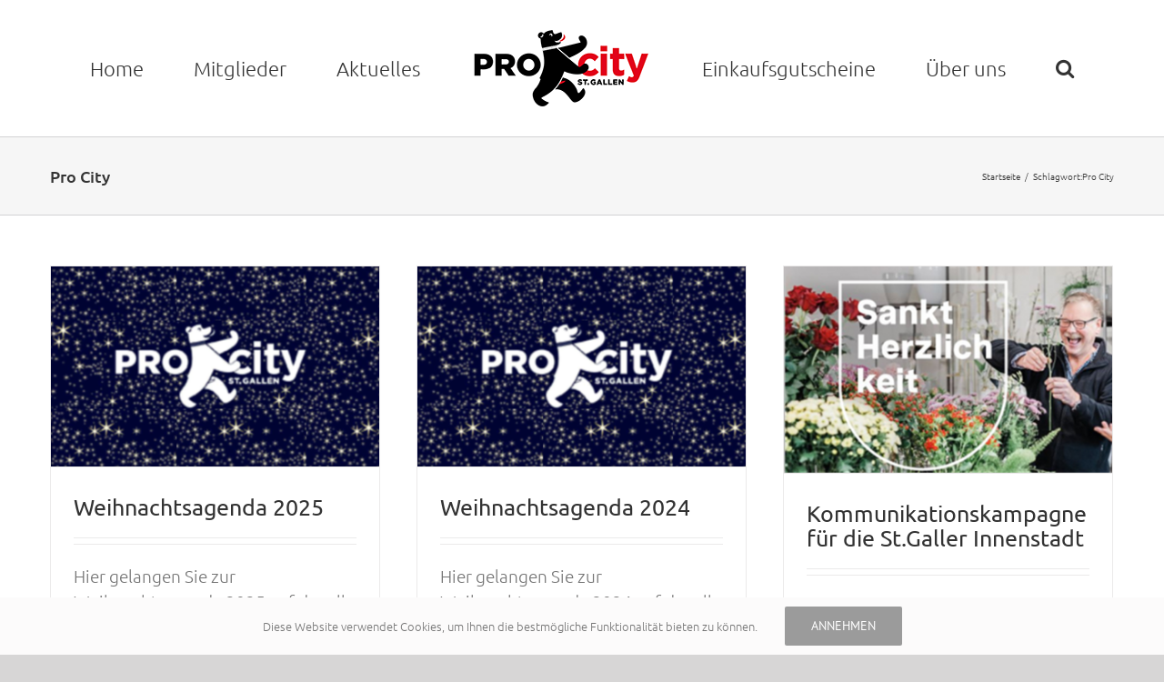

--- FILE ---
content_type: text/html; charset=UTF-8
request_url: https://www.procitysg.ch/tag/pro-city/
body_size: 16479
content:
<!DOCTYPE html>
<html class="avada-html-layout-wide avada-html-header-position-top avada-html-is-archive" lang="de" prefix="og: http://ogp.me/ns# fb: http://ogp.me/ns/fb#">
<head>
	<meta http-equiv="X-UA-Compatible" content="IE=edge" />
	<meta http-equiv="Content-Type" content="text/html; charset=utf-8"/>
	<meta name="viewport" content="width=device-width, initial-scale=1" />
	<meta name='robots' content='index, follow, max-image-preview:large, max-snippet:-1, max-video-preview:-1' />

	<!-- This site is optimized with the Yoast SEO plugin v26.2 - https://yoast.com/wordpress/plugins/seo/ -->
	<title>Pro City Archive &#8211; Pro City St.Gallen</title>
	<link rel="canonical" href="https://www.procitysg.ch/tag/pro-city/" />
	<meta property="og:locale" content="de_DE" />
	<meta property="og:type" content="article" />
	<meta property="og:title" content="Pro City Archive &#8211; Pro City St.Gallen" />
	<meta property="og:url" content="https://www.procitysg.ch/tag/pro-city/" />
	<meta property="og:site_name" content="Pro City St.Gallen" />
	<meta name="twitter:card" content="summary_large_image" />
	<script type="application/ld+json" class="yoast-schema-graph">{"@context":"https://schema.org","@graph":[{"@type":"CollectionPage","@id":"https://www.procitysg.ch/tag/pro-city/","url":"https://www.procitysg.ch/tag/pro-city/","name":"Pro City Archive &#8211; Pro City St.Gallen","isPartOf":{"@id":"https://www.procitysg.ch/#website"},"primaryImageOfPage":{"@id":"https://www.procitysg.ch/tag/pro-city/#primaryimage"},"image":{"@id":"https://www.procitysg.ch/tag/pro-city/#primaryimage"},"thumbnailUrl":"https://www.procitysg.ch/wp-content/uploads/Weihnachtsagenda-neu-e1668610302870.png","breadcrumb":{"@id":"https://www.procitysg.ch/tag/pro-city/#breadcrumb"},"inLanguage":"de"},{"@type":"ImageObject","inLanguage":"de","@id":"https://www.procitysg.ch/tag/pro-city/#primaryimage","url":"https://www.procitysg.ch/wp-content/uploads/Weihnachtsagenda-neu-e1668610302870.png","contentUrl":"https://www.procitysg.ch/wp-content/uploads/Weihnachtsagenda-neu-e1668610302870.png","width":1089,"height":665},{"@type":"BreadcrumbList","@id":"https://www.procitysg.ch/tag/pro-city/#breadcrumb","itemListElement":[{"@type":"ListItem","position":1,"name":"Startseite","item":"https://www.procitysg.ch/"},{"@type":"ListItem","position":2,"name":"Pro City"}]},{"@type":"WebSite","@id":"https://www.procitysg.ch/#website","url":"https://www.procitysg.ch/","name":"Pro City St.Gallen","description":"Die Vereinigung der Innenstadtgeschäfte von St. Gallen.","publisher":{"@id":"https://www.procitysg.ch/#organization"},"potentialAction":[{"@type":"SearchAction","target":{"@type":"EntryPoint","urlTemplate":"https://www.procitysg.ch/?s={search_term_string}"},"query-input":{"@type":"PropertyValueSpecification","valueRequired":true,"valueName":"search_term_string"}}],"inLanguage":"de"},{"@type":"Organization","@id":"https://www.procitysg.ch/#organization","name":"Pro City St.Gallen","url":"https://www.procitysg.ch/","logo":{"@type":"ImageObject","inLanguage":"de","@id":"https://www.procitysg.ch/#/schema/logo/image/","url":"https://www.procitysg.ch/wp-content/uploads/2018/08/Logo-ProCity-SG-50.png","contentUrl":"https://www.procitysg.ch/wp-content/uploads/2018/08/Logo-ProCity-SG-50.png","width":600,"height":267,"caption":"Pro City St.Gallen"},"image":{"@id":"https://www.procitysg.ch/#/schema/logo/image/"}}]}</script>
	<!-- / Yoast SEO plugin. -->


<link rel='dns-prefetch' href='//fonts.googleapis.com' />
<link rel="alternate" type="application/rss+xml" title="Pro City St.Gallen &raquo; Feed" href="https://www.procitysg.ch/feed/" />
<link rel="alternate" type="application/rss+xml" title="Pro City St.Gallen &raquo; Kommentar-Feed" href="https://www.procitysg.ch/comments/feed/" />
		
		
		
				<link rel="alternate" type="application/rss+xml" title="Pro City St.Gallen &raquo; Pro City Schlagwort-Feed" href="https://www.procitysg.ch/tag/pro-city/feed/" />
				
		<meta property="og:locale" content="de_DE"/>
		<meta property="og:type" content="article"/>
		<meta property="og:site_name" content="Pro City St.Gallen"/>
		<meta property="og:title" content="Pro City Archive &#8211; Pro City St.Gallen"/>
				<meta property="og:url" content="https://www.procitysg.ch/weihnachtsagenda-2025/"/>
																				<meta property="og:image" content="https://www.procitysg.ch/wp-content/uploads/Weihnachtsagenda-neu-e1668610302870.png"/>
		<meta property="og:image:width" content="1089"/>
		<meta property="og:image:height" content="665"/>
		<meta property="og:image:type" content="image/png"/>
				<style id='wp-img-auto-sizes-contain-inline-css' type='text/css'>
img:is([sizes=auto i],[sizes^="auto," i]){contain-intrinsic-size:3000px 1500px}
/*# sourceURL=wp-img-auto-sizes-contain-inline-css */
</style>
<style id='wp-emoji-styles-inline-css' type='text/css'>

	img.wp-smiley, img.emoji {
		display: inline !important;
		border: none !important;
		box-shadow: none !important;
		height: 1em !important;
		width: 1em !important;
		margin: 0 0.07em !important;
		vertical-align: -0.1em !important;
		background: none !important;
		padding: 0 !important;
	}
/*# sourceURL=wp-emoji-styles-inline-css */
</style>
<link rel='stylesheet' id='essential-grid-plugin-settings-css' href='https://www.procitysg.ch/wp-content/plugins/essential-grid/public/assets/css/settings.css?ver=2.3.2' type='text/css' media='all' />
<link rel='stylesheet' id='tp-open-sans-css' href='https://fonts.googleapis.com/css?family=Open+Sans%3A300%2C400%2C600%2C700%2C800&#038;ver=6.9' type='text/css' media='all' />
<link rel='stylesheet' id='tp-raleway-css' href='https://fonts.googleapis.com/css?family=Raleway%3A100%2C200%2C300%2C400%2C500%2C600%2C700%2C800%2C900&#038;ver=6.9' type='text/css' media='all' />
<link rel='stylesheet' id='tp-droid-serif-css' href='https://fonts.googleapis.com/css?family=Droid+Serif%3A400%2C700&#038;ver=6.9' type='text/css' media='all' />
<link rel='stylesheet' id='tp-fontello-css' href='https://www.procitysg.ch/wp-content/plugins/essential-grid/public/assets/font/fontello/css/fontello.css?ver=2.3.2' type='text/css' media='all' />
<link rel='stylesheet' id='fusion-dynamic-css-css' href='https://www.procitysg.ch/wp-content/uploads/fusion-styles/6477ba2c31ea7b780330d936cfad997b.min.css?ver=3.13.3' type='text/css' media='all' />
<script type="text/javascript" src="https://www.procitysg.ch/wp-includes/js/jquery/jquery.min.js?ver=3.7.1" id="jquery-core-js"></script>
<script type="text/javascript" src="https://www.procitysg.ch/wp-includes/js/jquery/jquery-migrate.min.js?ver=3.4.1" id="jquery-migrate-js"></script>
<script type="text/javascript" src="//www.procitysg.ch/wp-content/plugins/revslider/sr6/assets/js/rbtools.min.js?ver=6.7.38" id="tp-tools-js"></script>
<script type="text/javascript" src="//www.procitysg.ch/wp-content/plugins/revslider/sr6/assets/js/rs6.min.js?ver=6.7.38" id="revmin-js"></script>
<link rel="https://api.w.org/" href="https://www.procitysg.ch/wp-json/" /><link rel="alternate" title="JSON" type="application/json" href="https://www.procitysg.ch/wp-json/wp/v2/tags/91" /><link rel="EditURI" type="application/rsd+xml" title="RSD" href="https://www.procitysg.ch/xmlrpc.php?rsd" />
<meta name="generator" content="WordPress 6.9" />
<style type="text/css" id="css-fb-visibility">@media screen and (max-width: 640px){.fusion-no-small-visibility{display:none !important;}body .sm-text-align-center{text-align:center !important;}body .sm-text-align-left{text-align:left !important;}body .sm-text-align-right{text-align:right !important;}body .sm-flex-align-center{justify-content:center !important;}body .sm-flex-align-flex-start{justify-content:flex-start !important;}body .sm-flex-align-flex-end{justify-content:flex-end !important;}body .sm-mx-auto{margin-left:auto !important;margin-right:auto !important;}body .sm-ml-auto{margin-left:auto !important;}body .sm-mr-auto{margin-right:auto !important;}body .fusion-absolute-position-small{position:absolute;top:auto;width:100%;}.awb-sticky.awb-sticky-small{ position: sticky; top: var(--awb-sticky-offset,0); }}@media screen and (min-width: 641px) and (max-width: 1024px){.fusion-no-medium-visibility{display:none !important;}body .md-text-align-center{text-align:center !important;}body .md-text-align-left{text-align:left !important;}body .md-text-align-right{text-align:right !important;}body .md-flex-align-center{justify-content:center !important;}body .md-flex-align-flex-start{justify-content:flex-start !important;}body .md-flex-align-flex-end{justify-content:flex-end !important;}body .md-mx-auto{margin-left:auto !important;margin-right:auto !important;}body .md-ml-auto{margin-left:auto !important;}body .md-mr-auto{margin-right:auto !important;}body .fusion-absolute-position-medium{position:absolute;top:auto;width:100%;}.awb-sticky.awb-sticky-medium{ position: sticky; top: var(--awb-sticky-offset,0); }}@media screen and (min-width: 1025px){.fusion-no-large-visibility{display:none !important;}body .lg-text-align-center{text-align:center !important;}body .lg-text-align-left{text-align:left !important;}body .lg-text-align-right{text-align:right !important;}body .lg-flex-align-center{justify-content:center !important;}body .lg-flex-align-flex-start{justify-content:flex-start !important;}body .lg-flex-align-flex-end{justify-content:flex-end !important;}body .lg-mx-auto{margin-left:auto !important;margin-right:auto !important;}body .lg-ml-auto{margin-left:auto !important;}body .lg-mr-auto{margin-right:auto !important;}body .fusion-absolute-position-large{position:absolute;top:auto;width:100%;}.awb-sticky.awb-sticky-large{ position: sticky; top: var(--awb-sticky-offset,0); }}</style><meta name="generator" content="Powered by Slider Revolution 6.7.38 - responsive, Mobile-Friendly Slider Plugin for WordPress with comfortable drag and drop interface." />
<script>function setREVStartSize(e){
			//window.requestAnimationFrame(function() {
				window.RSIW = window.RSIW===undefined ? window.innerWidth : window.RSIW;
				window.RSIH = window.RSIH===undefined ? window.innerHeight : window.RSIH;
				try {
					var pw = document.getElementById(e.c).parentNode.offsetWidth,
						newh;
					pw = pw===0 || isNaN(pw) || (e.l=="fullwidth" || e.layout=="fullwidth") ? window.RSIW : pw;
					e.tabw = e.tabw===undefined ? 0 : parseInt(e.tabw);
					e.thumbw = e.thumbw===undefined ? 0 : parseInt(e.thumbw);
					e.tabh = e.tabh===undefined ? 0 : parseInt(e.tabh);
					e.thumbh = e.thumbh===undefined ? 0 : parseInt(e.thumbh);
					e.tabhide = e.tabhide===undefined ? 0 : parseInt(e.tabhide);
					e.thumbhide = e.thumbhide===undefined ? 0 : parseInt(e.thumbhide);
					e.mh = e.mh===undefined || e.mh=="" || e.mh==="auto" ? 0 : parseInt(e.mh,0);
					if(e.layout==="fullscreen" || e.l==="fullscreen")
						newh = Math.max(e.mh,window.RSIH);
					else{
						e.gw = Array.isArray(e.gw) ? e.gw : [e.gw];
						for (var i in e.rl) if (e.gw[i]===undefined || e.gw[i]===0) e.gw[i] = e.gw[i-1];
						e.gh = e.el===undefined || e.el==="" || (Array.isArray(e.el) && e.el.length==0)? e.gh : e.el;
						e.gh = Array.isArray(e.gh) ? e.gh : [e.gh];
						for (var i in e.rl) if (e.gh[i]===undefined || e.gh[i]===0) e.gh[i] = e.gh[i-1];
											
						var nl = new Array(e.rl.length),
							ix = 0,
							sl;
						e.tabw = e.tabhide>=pw ? 0 : e.tabw;
						e.thumbw = e.thumbhide>=pw ? 0 : e.thumbw;
						e.tabh = e.tabhide>=pw ? 0 : e.tabh;
						e.thumbh = e.thumbhide>=pw ? 0 : e.thumbh;
						for (var i in e.rl) nl[i] = e.rl[i]<window.RSIW ? 0 : e.rl[i];
						sl = nl[0];
						for (var i in nl) if (sl>nl[i] && nl[i]>0) { sl = nl[i]; ix=i;}
						var m = pw>(e.gw[ix]+e.tabw+e.thumbw) ? 1 : (pw-(e.tabw+e.thumbw)) / (e.gw[ix]);
						newh =  (e.gh[ix] * m) + (e.tabh + e.thumbh);
					}
					var el = document.getElementById(e.c);
					if (el!==null && el) el.style.height = newh+"px";
					el = document.getElementById(e.c+"_wrapper");
					if (el!==null && el) {
						el.style.height = newh+"px";
						el.style.display = "block";
					}
				} catch(e){
					console.log("Failure at Presize of Slider:" + e)
				}
			//});
		  };</script>
		<script type="text/javascript">
			var doc = document.documentElement;
			doc.setAttribute( 'data-useragent', navigator.userAgent );
		</script>
		<!-- Global site tag (gtag.js) - Google Analytics -->
<script async src="https://www.googletagmanager.com/gtag/js?id=UA-135118240-1"></script>
<script>
  window.dataLayer = window.dataLayer || [];
  function gtag(){dataLayer.push(arguments);}
  gtag('js', new Date());

  gtag('config', 'UA-135118240-1');
</script>
	<style id='global-styles-inline-css' type='text/css'>
:root{--wp--preset--aspect-ratio--square: 1;--wp--preset--aspect-ratio--4-3: 4/3;--wp--preset--aspect-ratio--3-4: 3/4;--wp--preset--aspect-ratio--3-2: 3/2;--wp--preset--aspect-ratio--2-3: 2/3;--wp--preset--aspect-ratio--16-9: 16/9;--wp--preset--aspect-ratio--9-16: 9/16;--wp--preset--color--black: #000000;--wp--preset--color--cyan-bluish-gray: #abb8c3;--wp--preset--color--white: #ffffff;--wp--preset--color--pale-pink: #f78da7;--wp--preset--color--vivid-red: #cf2e2e;--wp--preset--color--luminous-vivid-orange: #ff6900;--wp--preset--color--luminous-vivid-amber: #fcb900;--wp--preset--color--light-green-cyan: #7bdcb5;--wp--preset--color--vivid-green-cyan: #00d084;--wp--preset--color--pale-cyan-blue: #8ed1fc;--wp--preset--color--vivid-cyan-blue: #0693e3;--wp--preset--color--vivid-purple: #9b51e0;--wp--preset--color--awb-color-1: #ffffff;--wp--preset--color--awb-color-2: #f6f6f6;--wp--preset--color--awb-color-3: #ebeaea;--wp--preset--color--awb-color-4: #e0dede;--wp--preset--color--awb-color-5: #a0ce4e;--wp--preset--color--awb-color-6: #747474;--wp--preset--color--awb-color-7: #f44336;--wp--preset--color--awb-color-8: #333333;--wp--preset--color--awb-color-custom-10: rgba(235,234,234,0.8);--wp--preset--color--awb-color-custom-11: #f9f9f9;--wp--preset--color--awb-color-custom-12: #bebdbd;--wp--preset--color--awb-color-custom-13: #000000;--wp--preset--color--awb-color-custom-14: #bfbfbf;--wp--preset--color--awb-color-custom-15: #e8e8e8;--wp--preset--color--awb-color-custom-16: #f8f8f8;--wp--preset--color--awb-color-custom-17: #e5e5e5;--wp--preset--gradient--vivid-cyan-blue-to-vivid-purple: linear-gradient(135deg,rgb(6,147,227) 0%,rgb(155,81,224) 100%);--wp--preset--gradient--light-green-cyan-to-vivid-green-cyan: linear-gradient(135deg,rgb(122,220,180) 0%,rgb(0,208,130) 100%);--wp--preset--gradient--luminous-vivid-amber-to-luminous-vivid-orange: linear-gradient(135deg,rgb(252,185,0) 0%,rgb(255,105,0) 100%);--wp--preset--gradient--luminous-vivid-orange-to-vivid-red: linear-gradient(135deg,rgb(255,105,0) 0%,rgb(207,46,46) 100%);--wp--preset--gradient--very-light-gray-to-cyan-bluish-gray: linear-gradient(135deg,rgb(238,238,238) 0%,rgb(169,184,195) 100%);--wp--preset--gradient--cool-to-warm-spectrum: linear-gradient(135deg,rgb(74,234,220) 0%,rgb(151,120,209) 20%,rgb(207,42,186) 40%,rgb(238,44,130) 60%,rgb(251,105,98) 80%,rgb(254,248,76) 100%);--wp--preset--gradient--blush-light-purple: linear-gradient(135deg,rgb(255,206,236) 0%,rgb(152,150,240) 100%);--wp--preset--gradient--blush-bordeaux: linear-gradient(135deg,rgb(254,205,165) 0%,rgb(254,45,45) 50%,rgb(107,0,62) 100%);--wp--preset--gradient--luminous-dusk: linear-gradient(135deg,rgb(255,203,112) 0%,rgb(199,81,192) 50%,rgb(65,88,208) 100%);--wp--preset--gradient--pale-ocean: linear-gradient(135deg,rgb(255,245,203) 0%,rgb(182,227,212) 50%,rgb(51,167,181) 100%);--wp--preset--gradient--electric-grass: linear-gradient(135deg,rgb(202,248,128) 0%,rgb(113,206,126) 100%);--wp--preset--gradient--midnight: linear-gradient(135deg,rgb(2,3,129) 0%,rgb(40,116,252) 100%);--wp--preset--font-size--small: 14.25px;--wp--preset--font-size--medium: 20px;--wp--preset--font-size--large: 28.5px;--wp--preset--font-size--x-large: 42px;--wp--preset--font-size--normal: 19px;--wp--preset--font-size--xlarge: 38px;--wp--preset--font-size--huge: 57px;--wp--preset--spacing--20: 0.44rem;--wp--preset--spacing--30: 0.67rem;--wp--preset--spacing--40: 1rem;--wp--preset--spacing--50: 1.5rem;--wp--preset--spacing--60: 2.25rem;--wp--preset--spacing--70: 3.38rem;--wp--preset--spacing--80: 5.06rem;--wp--preset--shadow--natural: 6px 6px 9px rgba(0, 0, 0, 0.2);--wp--preset--shadow--deep: 12px 12px 50px rgba(0, 0, 0, 0.4);--wp--preset--shadow--sharp: 6px 6px 0px rgba(0, 0, 0, 0.2);--wp--preset--shadow--outlined: 6px 6px 0px -3px rgb(255, 255, 255), 6px 6px rgb(0, 0, 0);--wp--preset--shadow--crisp: 6px 6px 0px rgb(0, 0, 0);}:where(.is-layout-flex){gap: 0.5em;}:where(.is-layout-grid){gap: 0.5em;}body .is-layout-flex{display: flex;}.is-layout-flex{flex-wrap: wrap;align-items: center;}.is-layout-flex > :is(*, div){margin: 0;}body .is-layout-grid{display: grid;}.is-layout-grid > :is(*, div){margin: 0;}:where(.wp-block-columns.is-layout-flex){gap: 2em;}:where(.wp-block-columns.is-layout-grid){gap: 2em;}:where(.wp-block-post-template.is-layout-flex){gap: 1.25em;}:where(.wp-block-post-template.is-layout-grid){gap: 1.25em;}.has-black-color{color: var(--wp--preset--color--black) !important;}.has-cyan-bluish-gray-color{color: var(--wp--preset--color--cyan-bluish-gray) !important;}.has-white-color{color: var(--wp--preset--color--white) !important;}.has-pale-pink-color{color: var(--wp--preset--color--pale-pink) !important;}.has-vivid-red-color{color: var(--wp--preset--color--vivid-red) !important;}.has-luminous-vivid-orange-color{color: var(--wp--preset--color--luminous-vivid-orange) !important;}.has-luminous-vivid-amber-color{color: var(--wp--preset--color--luminous-vivid-amber) !important;}.has-light-green-cyan-color{color: var(--wp--preset--color--light-green-cyan) !important;}.has-vivid-green-cyan-color{color: var(--wp--preset--color--vivid-green-cyan) !important;}.has-pale-cyan-blue-color{color: var(--wp--preset--color--pale-cyan-blue) !important;}.has-vivid-cyan-blue-color{color: var(--wp--preset--color--vivid-cyan-blue) !important;}.has-vivid-purple-color{color: var(--wp--preset--color--vivid-purple) !important;}.has-black-background-color{background-color: var(--wp--preset--color--black) !important;}.has-cyan-bluish-gray-background-color{background-color: var(--wp--preset--color--cyan-bluish-gray) !important;}.has-white-background-color{background-color: var(--wp--preset--color--white) !important;}.has-pale-pink-background-color{background-color: var(--wp--preset--color--pale-pink) !important;}.has-vivid-red-background-color{background-color: var(--wp--preset--color--vivid-red) !important;}.has-luminous-vivid-orange-background-color{background-color: var(--wp--preset--color--luminous-vivid-orange) !important;}.has-luminous-vivid-amber-background-color{background-color: var(--wp--preset--color--luminous-vivid-amber) !important;}.has-light-green-cyan-background-color{background-color: var(--wp--preset--color--light-green-cyan) !important;}.has-vivid-green-cyan-background-color{background-color: var(--wp--preset--color--vivid-green-cyan) !important;}.has-pale-cyan-blue-background-color{background-color: var(--wp--preset--color--pale-cyan-blue) !important;}.has-vivid-cyan-blue-background-color{background-color: var(--wp--preset--color--vivid-cyan-blue) !important;}.has-vivid-purple-background-color{background-color: var(--wp--preset--color--vivid-purple) !important;}.has-black-border-color{border-color: var(--wp--preset--color--black) !important;}.has-cyan-bluish-gray-border-color{border-color: var(--wp--preset--color--cyan-bluish-gray) !important;}.has-white-border-color{border-color: var(--wp--preset--color--white) !important;}.has-pale-pink-border-color{border-color: var(--wp--preset--color--pale-pink) !important;}.has-vivid-red-border-color{border-color: var(--wp--preset--color--vivid-red) !important;}.has-luminous-vivid-orange-border-color{border-color: var(--wp--preset--color--luminous-vivid-orange) !important;}.has-luminous-vivid-amber-border-color{border-color: var(--wp--preset--color--luminous-vivid-amber) !important;}.has-light-green-cyan-border-color{border-color: var(--wp--preset--color--light-green-cyan) !important;}.has-vivid-green-cyan-border-color{border-color: var(--wp--preset--color--vivid-green-cyan) !important;}.has-pale-cyan-blue-border-color{border-color: var(--wp--preset--color--pale-cyan-blue) !important;}.has-vivid-cyan-blue-border-color{border-color: var(--wp--preset--color--vivid-cyan-blue) !important;}.has-vivid-purple-border-color{border-color: var(--wp--preset--color--vivid-purple) !important;}.has-vivid-cyan-blue-to-vivid-purple-gradient-background{background: var(--wp--preset--gradient--vivid-cyan-blue-to-vivid-purple) !important;}.has-light-green-cyan-to-vivid-green-cyan-gradient-background{background: var(--wp--preset--gradient--light-green-cyan-to-vivid-green-cyan) !important;}.has-luminous-vivid-amber-to-luminous-vivid-orange-gradient-background{background: var(--wp--preset--gradient--luminous-vivid-amber-to-luminous-vivid-orange) !important;}.has-luminous-vivid-orange-to-vivid-red-gradient-background{background: var(--wp--preset--gradient--luminous-vivid-orange-to-vivid-red) !important;}.has-very-light-gray-to-cyan-bluish-gray-gradient-background{background: var(--wp--preset--gradient--very-light-gray-to-cyan-bluish-gray) !important;}.has-cool-to-warm-spectrum-gradient-background{background: var(--wp--preset--gradient--cool-to-warm-spectrum) !important;}.has-blush-light-purple-gradient-background{background: var(--wp--preset--gradient--blush-light-purple) !important;}.has-blush-bordeaux-gradient-background{background: var(--wp--preset--gradient--blush-bordeaux) !important;}.has-luminous-dusk-gradient-background{background: var(--wp--preset--gradient--luminous-dusk) !important;}.has-pale-ocean-gradient-background{background: var(--wp--preset--gradient--pale-ocean) !important;}.has-electric-grass-gradient-background{background: var(--wp--preset--gradient--electric-grass) !important;}.has-midnight-gradient-background{background: var(--wp--preset--gradient--midnight) !important;}.has-small-font-size{font-size: var(--wp--preset--font-size--small) !important;}.has-medium-font-size{font-size: var(--wp--preset--font-size--medium) !important;}.has-large-font-size{font-size: var(--wp--preset--font-size--large) !important;}.has-x-large-font-size{font-size: var(--wp--preset--font-size--x-large) !important;}
/*# sourceURL=global-styles-inline-css */
</style>
<link rel='stylesheet' id='rs-plugin-settings-css' href='//www.procitysg.ch/wp-content/plugins/revslider/sr6/assets/css/rs6.css?ver=6.7.38' type='text/css' media='all' />
<style id='rs-plugin-settings-inline-css' type='text/css'>
#rs-demo-id {}
/*# sourceURL=rs-plugin-settings-inline-css */
</style>
</head>

<body class="archive tag tag-pro-city tag-91 wp-theme-Avada fusion-image-hovers fusion-pagination-sizing fusion-button_type-flat fusion-button_span-no fusion-button_gradient-linear avada-image-rollover-circle-yes avada-image-rollover-yes avada-image-rollover-direction-left fusion-body ltr fusion-sticky-header no-tablet-sticky-header no-mobile-sticky-header no-mobile-slidingbar no-mobile-totop avada-has-rev-slider-styles fusion-disable-outline fusion-sub-menu-fade mobile-logo-pos-left layout-wide-mode avada-has-boxed-modal-shadow-none layout-scroll-offset-full avada-has-zero-margin-offset-top fusion-top-header menu-text-align-center mobile-menu-design-modern fusion-show-pagination-text fusion-header-layout-v7 avada-responsive avada-footer-fx-sticky avada-menu-highlight-style-background fusion-search-form-classic fusion-main-menu-search-overlay fusion-avatar-square avada-sticky-shrinkage avada-dropdown-styles avada-blog-layout-grid avada-blog-archive-layout-grid avada-header-shadow-no avada-menu-icon-position-left avada-has-megamenu-shadow avada-has-mainmenu-dropdown-divider avada-has-mobile-menu-search avada-has-main-nav-search-icon avada-has-breadcrumb-mobile-hidden avada-has-titlebar-bar_and_content avada-has-pagination-padding avada-flyout-menu-direction-fade avada-ec-views-v1" data-awb-post-id="4485">
		<a class="skip-link screen-reader-text" href="#content">Zum Inhalt springen</a>

	<div id="boxed-wrapper">
		
		<div id="wrapper" class="fusion-wrapper">
			<div id="home" style="position:relative;top:-1px;"></div>
							
					
			<header class="fusion-header-wrapper">
				<div class="fusion-header-v7 fusion-logo-alignment fusion-logo-left fusion-sticky-menu- fusion-sticky-logo-1 fusion-mobile-logo-1  fusion-mobile-menu-design-modern">
					<div class="fusion-header-sticky-height"></div>
<div class="fusion-header" >
	<div class="fusion-row fusion-middle-logo-menu">
				<nav class="fusion-main-menu fusion-main-menu-sticky" aria-label="Hauptmenü"><div class="fusion-overlay-search">		<form role="search" class="searchform fusion-search-form  fusion-search-form-classic" method="get" action="https://www.procitysg.ch/">
			<div class="fusion-search-form-content">

				
				<div class="fusion-search-field search-field">
					<label><span class="screen-reader-text">Suche nach:</span>
													<input type="search" value="" name="s" class="s" placeholder="Suche..." required aria-required="true" aria-label="Suche..."/>
											</label>
				</div>
				<div class="fusion-search-button search-button">
					<input type="submit" class="fusion-search-submit searchsubmit" aria-label="Suche" value="&#xf002;" />
									</div>

				
			</div>


			
		</form>
		<div class="fusion-search-spacer"></div><a href="#" role="button" aria-label="Schließe die Suche" class="fusion-close-search"></a></div><ul id="menu-mainmenu" class="fusion-menu fusion-middle-logo-ul"><li  id="menu-item-25"  class="menu-item menu-item-type-post_type menu-item-object-page menu-item-home menu-item-25"  data-item-id="25"><a  href="https://www.procitysg.ch/" class="fusion-top-level-link fusion-background-highlight"><span class="menu-text">Home</span></a></li><li  id="menu-item-24"  class="menu-item menu-item-type-post_type menu-item-object-page menu-item-has-children menu-item-24 fusion-dropdown-menu"  data-item-id="24"><a  href="https://www.procitysg.ch/mitglieder/" class="fusion-top-level-link fusion-background-highlight"><span class="menu-text">Mitglieder</span></a><ul class="sub-menu"><li  id="menu-item-1961"  class="menu-item menu-item-type-post_type menu-item-object-page menu-item-1961 fusion-dropdown-submenu" ><a  href="https://www.procitysg.ch/mitglieder/alle-mitglieder/" class="fusion-background-highlight"><span>Alle Mitglieder</span></a></li><li  id="menu-item-165"  class="menu-item menu-item-type-post_type menu-item-object-page menu-item-165 fusion-dropdown-submenu" ><a  href="https://www.procitysg.ch/mitglieder/mitglieder-und-sympathisanten/" class="fusion-background-highlight"><span>Mitglieder und Sympathisanten</span></a></li><li  id="menu-item-166"  class="menu-item menu-item-type-post_type menu-item-object-page menu-item-166 fusion-dropdown-submenu" ><a  href="https://www.procitysg.ch/mitglieder/gassengesellschaften/" class="fusion-background-highlight"><span>Gassengesellschaften</span></a></li><li  id="menu-item-167"  class="menu-item menu-item-type-post_type menu-item-object-page menu-item-167 fusion-dropdown-submenu" ><a  href="https://www.procitysg.ch/grossverteiler/" class="fusion-background-highlight"><span>Grossverteiler</span></a></li><li  id="menu-item-253"  class="menu-item menu-item-type-post_type menu-item-object-page menu-item-253 fusion-dropdown-submenu" ><a  href="https://www.procitysg.ch/downloads/statuten/" class="fusion-background-highlight"><span>Statuten</span></a></li><li  id="menu-item-168"  class="menu-item menu-item-type-post_type menu-item-object-page menu-item-168 fusion-dropdown-submenu" ><a  href="https://www.procitysg.ch/mitglieder/mitglied-werden/" class="fusion-background-highlight"><span>Mitglied werden</span></a></li></ul></li><li  id="menu-item-312"  class="menu-item menu-item-type-post_type menu-item-object-page menu-item-has-children menu-item-312 fusion-dropdown-menu"  data-item-id="312"><a  href="https://www.procitysg.ch/aktuelles/" class="fusion-top-level-link fusion-background-highlight"><span class="menu-text">Aktuelles</span></a><ul class="sub-menu"><li  id="menu-item-367"  class="menu-item menu-item-type-post_type menu-item-object-page menu-item-367 fusion-dropdown-submenu" ><a  href="https://www.procitysg.ch/aktuelles/veranstaltungen/" class="fusion-background-highlight"><span>Veranstaltungen</span></a></li><li  id="menu-item-314"  class="menu-item menu-item-type-post_type menu-item-object-page menu-item-314 fusion-dropdown-submenu" ><a  href="https://www.procitysg.ch/home/ladenschlusszeiten/" class="fusion-background-highlight"><span>Ladenschlusszeiten</span></a></li><li  id="menu-item-21"  class="menu-item menu-item-type-post_type menu-item-object-page menu-item-21 fusion-dropdown-submenu" ><a  href="https://www.procitysg.ch/zukunft-innenstadt/" class="fusion-background-highlight"><span>Zukunft Innenstadt</span></a></li><li  id="menu-item-313"  class="menu-item menu-item-type-post_type menu-item-object-page menu-item-313 fusion-dropdown-submenu" ><a  href="https://www.procitysg.ch/oeffnungszeiten-restaurants-am-sonntag/" class="fusion-background-highlight"><span>Öffnungszeiten Restaurants am Sonntag</span></a></li><li  id="menu-item-252"  class="menu-item menu-item-type-post_type menu-item-object-page menu-item-252 fusion-dropdown-submenu" ><a  href="https://www.procitysg.ch/gesetze-reglemente/" class="fusion-background-highlight"><span>Gesetze &#038; Reglemente</span></a></li><li  id="menu-item-368"  class="menu-item menu-item-type-post_type menu-item-object-page menu-item-368 fusion-dropdown-submenu" ><a  href="https://www.procitysg.ch/leere-ladenlokale/" class="fusion-background-highlight"><span>Leere Ladenlokale</span></a></li><li  id="menu-item-373"  class="menu-item menu-item-type-post_type menu-item-object-page menu-item-373 fusion-dropdown-submenu" ><a  href="https://www.procitysg.ch/links/" class="fusion-background-highlight"><span>Links</span></a></li></ul></li>	<li class="fusion-middle-logo-menu-logo fusion-logo" data-margin-top="31px" data-margin-bottom="31px" data-margin-left="0px" data-margin-right="0px">
			<a class="fusion-logo-link"  href="https://www.procitysg.ch/" >

						<!-- standard logo -->
			<img src="https://www.procitysg.ch/wp-content/uploads/2018/08/Logo-ProCity-SG-25.png" srcset="https://www.procitysg.ch/wp-content/uploads/2018/08/Logo-ProCity-SG-25.png 1x, https://www.procitysg.ch/wp-content/uploads/2018/08/Logo-ProCity-SG-75.png 2x" width="200" height="88" style="max-height:88px;height:auto;" alt="Pro City St.Gallen Logo" data-retina_logo_url="https://www.procitysg.ch/wp-content/uploads/2018/08/Logo-ProCity-SG-75.png" class="fusion-standard-logo" />

											<!-- mobile logo -->
				<img src="https://www.procitysg.ch/wp-content/uploads/2018/08/Logo-ProCity-SG-125.png" srcset="https://www.procitysg.ch/wp-content/uploads/2018/08/Logo-ProCity-SG-125.png 1x, https://www.procitysg.ch/wp-content/uploads/2018/08/Logo-ProCity-SG-25.png 2x" width="104" height="49" style="max-height:49px;height:auto;" alt="Pro City St.Gallen Logo" data-retina_logo_url="https://www.procitysg.ch/wp-content/uploads/2018/08/Logo-ProCity-SG-25.png" class="fusion-mobile-logo" />
			
											<!-- sticky header logo -->
				<img src="https://www.procitysg.ch/wp-content/uploads/2018/08/Logo-ProCity-SG-125.png" srcset="https://www.procitysg.ch/wp-content/uploads/2018/08/Logo-ProCity-SG-125.png 1x, https://www.procitysg.ch/wp-content/uploads/2018/08/Logo-ProCity-SG-25.png 2x" width="104" height="49" style="max-height:49px;height:auto;" alt="Pro City St.Gallen Logo" data-retina_logo_url="https://www.procitysg.ch/wp-content/uploads/2018/08/Logo-ProCity-SG-25.png" class="fusion-sticky-logo" />
					</a>
		</li><li  id="menu-item-372"  class="menu-item menu-item-type-post_type menu-item-object-page menu-item-has-children menu-item-372 fusion-dropdown-menu"  data-item-id="372"><a  href="https://www.procitysg.ch/einkaufsgutscheine/" class="fusion-top-level-link fusion-background-highlight"><span class="menu-text">Einkaufsgutscheine</span></a><ul class="sub-menu"><li  id="menu-item-2289"  class="menu-item menu-item-type-post_type menu-item-object-page menu-item-2289 fusion-dropdown-submenu" ><a  href="https://www.procitysg.ch/einkaufsgutscheine/" class="fusion-background-highlight"><span>Online kaufen</span></a></li><li  id="menu-item-2291"  class="menu-item menu-item-type-post_type menu-item-object-page menu-item-2291 fusion-dropdown-submenu" ><a  href="https://www.procitysg.ch/einkaufsgutscheine/kaufen/" class="fusion-background-highlight"><span>Im Fachgeschäft kaufen</span></a></li><li  id="menu-item-2290"  class="menu-item menu-item-type-post_type menu-item-object-page menu-item-2290 fusion-dropdown-submenu" ><a  href="https://www.procitysg.ch/einkaufsgutscheine/fachgeschaefte/" class="fusion-background-highlight"><span>Gutschein einlösen</span></a></li></ul></li><li  id="menu-item-23"  class="menu-item menu-item-type-post_type menu-item-object-page menu-item-has-children menu-item-23 fusion-dropdown-menu"  data-item-id="23"><a  href="https://www.procitysg.ch/ueber-uns/" class="fusion-top-level-link fusion-background-highlight"><span class="menu-text">Über uns</span></a><ul class="sub-menu"><li  id="menu-item-206"  class="menu-item menu-item-type-post_type menu-item-object-page menu-item-206 fusion-dropdown-submenu" ><a  href="https://www.procitysg.ch/ueber-uns/zweck/" class="fusion-background-highlight"><span>Zweck</span></a></li><li  id="menu-item-207"  class="menu-item menu-item-type-post_type menu-item-object-page menu-item-207 fusion-dropdown-submenu" ><a  href="https://www.procitysg.ch/ueber-uns/leitbild/" class="fusion-background-highlight"><span>Leitbild</span></a></li><li  id="menu-item-208"  class="menu-item menu-item-type-post_type menu-item-object-page menu-item-208 fusion-dropdown-submenu" ><a  href="https://www.procitysg.ch/vorstand/" class="fusion-background-highlight"><span>Vorstand</span></a></li><li  id="menu-item-209"  class="menu-item menu-item-type-post_type menu-item-object-page menu-item-209 fusion-dropdown-submenu" ><a  href="https://www.procitysg.ch/kontakt/" class="fusion-background-highlight"><span>Kontakt</span></a></li><li  id="menu-item-210"  class="menu-item menu-item-type-post_type menu-item-object-page menu-item-210 fusion-dropdown-submenu" ><a  href="https://www.procitysg.ch/ueber-uns/geschichte/" class="fusion-background-highlight"><span>Geschichte</span></a></li></ul></li><li class="fusion-custom-menu-item fusion-main-menu-search fusion-search-overlay"><a class="fusion-main-menu-icon" href="#" aria-label="Suche" data-title="Suche" title="Suche" role="button" aria-expanded="false"></a></li></ul></nav>	<div class="fusion-mobile-menu-icons">
							<a href="#" class="fusion-icon awb-icon-bars" aria-label="Toggle mobile menu" aria-expanded="false"></a>
		
					<a href="#" class="fusion-icon awb-icon-search" aria-label="Toggle mobile search"></a>
		
		
			</div>

<nav class="fusion-mobile-nav-holder fusion-mobile-menu-text-align-left" aria-label="Main Menu Mobile"></nav>

		
<div class="fusion-clearfix"></div>
<div class="fusion-mobile-menu-search">
			<form role="search" class="searchform fusion-search-form  fusion-search-form-classic" method="get" action="https://www.procitysg.ch/">
			<div class="fusion-search-form-content">

				
				<div class="fusion-search-field search-field">
					<label><span class="screen-reader-text">Suche nach:</span>
													<input type="search" value="" name="s" class="s" placeholder="Suche..." required aria-required="true" aria-label="Suche..."/>
											</label>
				</div>
				<div class="fusion-search-button search-button">
					<input type="submit" class="fusion-search-submit searchsubmit" aria-label="Suche" value="&#xf002;" />
									</div>

				
			</div>


			
		</form>
		</div>
			</div>
</div>
				</div>
				<div class="fusion-clearfix"></div>
			</header>
								
							<div id="sliders-container" class="fusion-slider-visibility">
					</div>
				
					
							
			<section class="avada-page-titlebar-wrapper" aria-label="Kopfzeilen-Container">
	<div class="fusion-page-title-bar fusion-page-title-bar-none fusion-page-title-bar-left">
		<div class="fusion-page-title-row">
			<div class="fusion-page-title-wrapper">
				<div class="fusion-page-title-captions">

																							<h1 class="entry-title">Pro City</h1>

											
					
				</div>

															<div class="fusion-page-title-secondary">
							<nav class="fusion-breadcrumbs awb-yoast-breadcrumbs" aria-label="Breadcrumb"><ol class="awb-breadcrumb-list"><li class="fusion-breadcrumb-item awb-breadcrumb-sep awb-home" ><a href="https://www.procitysg.ch" class="fusion-breadcrumb-link"><span >Startseite</span></a></li><li class="fusion-breadcrumb-item" ><span >Schlagwort:</span></li><li class="fusion-breadcrumb-item"  aria-current="page"><span  class="breadcrumb-leaf">Pro City</span></li></ol></nav>						</div>
									
			</div>
		</div>
	</div>
</section>

						<main id="main" class="clearfix ">
				<div class="fusion-row" style="">
<section id="content" class=" full-width" style="width: 100%;">
	
	<div id="posts-container" class="fusion-blog-archive fusion-blog-layout-grid-wrapper fusion-clearfix">
	<div class="fusion-posts-container fusion-blog-layout-grid fusion-blog-layout-grid-3 isotope fusion-blog-pagination fusion-blog-rollover " data-pages="1">
		
		
													<article id="post-4485" class="fusion-post-grid  post fusion-clearfix post-4485 type-post status-publish format-standard has-post-thumbnail hentry category-aktuelles category-veranstaltungen tag-advent tag-pro-city tag-procitysg tag-weihnachten">
														<div class="fusion-post-wrapper">
				
				
				
									
		<div class="fusion-flexslider flexslider fusion-flexslider-loading fusion-post-slideshow">
		<ul class="slides">
																		<li><div  class="fusion-image-wrapper" aria-haspopup="true">
				<img width="1089" height="665" src="https://www.procitysg.ch/wp-content/uploads/Weihnachtsagenda-neu-e1668610302870.png" class="attachment-full size-full wp-post-image" alt="" decoding="async" fetchpriority="high" srcset="https://www.procitysg.ch/wp-content/uploads/Weihnachtsagenda-neu-e1668610302870-200x122.png 200w, https://www.procitysg.ch/wp-content/uploads/Weihnachtsagenda-neu-e1668610302870-400x244.png 400w, https://www.procitysg.ch/wp-content/uploads/Weihnachtsagenda-neu-e1668610302870-600x366.png 600w, https://www.procitysg.ch/wp-content/uploads/Weihnachtsagenda-neu-e1668610302870-800x489.png 800w, https://www.procitysg.ch/wp-content/uploads/Weihnachtsagenda-neu-e1668610302870.png 1089w" sizes="(min-width: 2200px) 100vw, (min-width: 784px) 363px, (min-width: 712px) 545px, (min-width: 640px) 712px, " /><div class="fusion-rollover">
	<div class="fusion-rollover-content">

														<a class="fusion-rollover-link" href="https://www.procitysg.ch/weihnachtsagenda-2025/">Weihnachtsagenda 2025</a>
			
														
								
													<div class="fusion-rollover-sep"></div>
				
																		<a class="fusion-rollover-gallery" href="https://www.procitysg.ch/wp-content/uploads/Weihnachtsagenda-neu-e1668610302870.png" data-options="" data-id="4485" data-rel="iLightbox[gallery]" data-title="Weihnachtsagenda neu" data-caption="">
						Gallerie					</a>
														
		
												<h4 class="fusion-rollover-title">
					<a class="fusion-rollover-title-link" href="https://www.procitysg.ch/weihnachtsagenda-2025/">
						Weihnachtsagenda 2025					</a>
				</h4>
			
										<div class="fusion-rollover-categories"><a href="https://www.procitysg.ch/category/aktuelles/" rel="tag">Aktuelles</a>, <a href="https://www.procitysg.ch/category/veranstaltungen/" rel="tag">Veranstaltungen</a></div>					
		
						<a class="fusion-link-wrapper" href="https://www.procitysg.ch/weihnachtsagenda-2025/" aria-label="Weihnachtsagenda 2025"></a>
	</div>
</div>
</div>
</li>
																																																																																																																																																									</ul>
	</div>
				
														<div class="fusion-post-content-wrapper">
				
				
				<div class="fusion-post-content post-content">
					<h2 class="entry-title fusion-post-title"><a href="https://www.procitysg.ch/weihnachtsagenda-2025/">Weihnachtsagenda 2025</a></h2>
																
																										<div class="fusion-content-sep sep-double sep-solid"></div>
						
					
					<div class="fusion-post-content-container">
						<p>Hier gelangen Sie zur Weihnachtsagenda 2025 auf der alle weihnachtlichen  [...]</p>					</div>
				</div>

				
																																<div class="fusion-meta-info">
																										<div class="fusion-alignleft">
										<a href="https://www.procitysg.ch/weihnachtsagenda-2025/" class="fusion-read-more" aria-label="More on Weihnachtsagenda 2025">
											Mehr erfahren										</a>
									</div>
								
																							</div>
															
									</div>
				
									</div>
							</article>

			
											<article id="post-4208" class="fusion-post-grid  post fusion-clearfix post-4208 type-post status-publish format-standard has-post-thumbnail hentry category-aktuelles category-veranstaltungen tag-advent tag-pro-city tag-procitysg tag-weihnachten">
														<div class="fusion-post-wrapper">
				
				
				
									
		<div class="fusion-flexslider flexslider fusion-flexslider-loading fusion-post-slideshow">
		<ul class="slides">
																		<li><div  class="fusion-image-wrapper" aria-haspopup="true">
				<img width="1089" height="665" src="https://www.procitysg.ch/wp-content/uploads/Weihnachtsagenda-neu-e1668610302870.png" class="attachment-full size-full wp-post-image" alt="" decoding="async" srcset="https://www.procitysg.ch/wp-content/uploads/Weihnachtsagenda-neu-e1668610302870-200x122.png 200w, https://www.procitysg.ch/wp-content/uploads/Weihnachtsagenda-neu-e1668610302870-400x244.png 400w, https://www.procitysg.ch/wp-content/uploads/Weihnachtsagenda-neu-e1668610302870-600x366.png 600w, https://www.procitysg.ch/wp-content/uploads/Weihnachtsagenda-neu-e1668610302870-800x489.png 800w, https://www.procitysg.ch/wp-content/uploads/Weihnachtsagenda-neu-e1668610302870.png 1089w" sizes="(min-width: 2200px) 100vw, (min-width: 784px) 363px, (min-width: 712px) 545px, (min-width: 640px) 712px, " /><div class="fusion-rollover">
	<div class="fusion-rollover-content">

														<a class="fusion-rollover-link" href="https://www.procitysg.ch/weihnachtsagenda-2024/">Weihnachtsagenda 2024</a>
			
														
								
													<div class="fusion-rollover-sep"></div>
				
																		<a class="fusion-rollover-gallery" href="https://www.procitysg.ch/wp-content/uploads/Weihnachtsagenda-neu-e1668610302870.png" data-options="" data-id="4208" data-rel="iLightbox[gallery]" data-title="Weihnachtsagenda neu" data-caption="">
						Gallerie					</a>
														
		
												<h4 class="fusion-rollover-title">
					<a class="fusion-rollover-title-link" href="https://www.procitysg.ch/weihnachtsagenda-2024/">
						Weihnachtsagenda 2024					</a>
				</h4>
			
										<div class="fusion-rollover-categories"><a href="https://www.procitysg.ch/category/aktuelles/" rel="tag">Aktuelles</a>, <a href="https://www.procitysg.ch/category/veranstaltungen/" rel="tag">Veranstaltungen</a></div>					
		
						<a class="fusion-link-wrapper" href="https://www.procitysg.ch/weihnachtsagenda-2024/" aria-label="Weihnachtsagenda 2024"></a>
	</div>
</div>
</div>
</li>
																																																																																																																																																									</ul>
	</div>
				
														<div class="fusion-post-content-wrapper">
				
				
				<div class="fusion-post-content post-content">
					<h2 class="entry-title fusion-post-title"><a href="https://www.procitysg.ch/weihnachtsagenda-2024/">Weihnachtsagenda 2024</a></h2>
																
																										<div class="fusion-content-sep sep-double sep-solid"></div>
						
					
					<div class="fusion-post-content-container">
						<p>Hier gelangen Sie zur Weihnachtsagenda 2024 auf der alle weihnachtlichen  [...]</p>					</div>
				</div>

				
																																<div class="fusion-meta-info">
																										<div class="fusion-alignleft">
										<a href="https://www.procitysg.ch/weihnachtsagenda-2024/" class="fusion-read-more" aria-label="More on Weihnachtsagenda 2024">
											Mehr erfahren										</a>
									</div>
								
																							</div>
															
									</div>
				
									</div>
							</article>

			
											<article id="post-2584" class="fusion-post-grid  post fusion-clearfix post-2584 type-post status-publish format-standard has-post-thumbnail hentry category-aktuelles tag-city-management-board tag-pro-city tag-pro-city-st-gallen tag-sankt-herzlichkeit tag-stadt-st-gallen">
														<div class="fusion-post-wrapper">
				
				
				
									
		<div class="fusion-flexslider flexslider fusion-flexslider-loading fusion-post-slideshow">
		<ul class="slides">
																		<li><div  class="fusion-image-wrapper" aria-haspopup="true">
				<img width="426" height="267" src="https://www.procitysg.ch/wp-content/uploads/Sankt-Herzlichkeit-e1591900207296.png" class="attachment-full size-full wp-post-image" alt="" decoding="async" srcset="https://www.procitysg.ch/wp-content/uploads/Sankt-Herzlichkeit-e1591900207296-200x125.png 200w, https://www.procitysg.ch/wp-content/uploads/Sankt-Herzlichkeit-e1591900207296-400x251.png 400w, https://www.procitysg.ch/wp-content/uploads/Sankt-Herzlichkeit-e1591900207296.png 426w" sizes="(min-width: 2200px) 100vw, (min-width: 784px) 363px, (min-width: 712px) 545px, (min-width: 640px) 712px, " /><div class="fusion-rollover">
	<div class="fusion-rollover-content">

														<a class="fusion-rollover-link" href="https://www.procitysg.ch/kommunikationskampagne-fuer-die-st-galler-innenstadt/">Kommunikationskampagne für die St.Galler Innenstadt</a>
			
														
								
													<div class="fusion-rollover-sep"></div>
				
																		<a class="fusion-rollover-gallery" href="https://www.procitysg.ch/wp-content/uploads/Sankt-Herzlichkeit-e1591900207296.png" data-options="" data-id="2584" data-rel="iLightbox[gallery]" data-title="Sankt Herzlichkeit" data-caption="">
						Gallerie					</a>
														
		
												<h4 class="fusion-rollover-title">
					<a class="fusion-rollover-title-link" href="https://www.procitysg.ch/kommunikationskampagne-fuer-die-st-galler-innenstadt/">
						Kommunikationskampagne für die St.Galler Innenstadt					</a>
				</h4>
			
										<div class="fusion-rollover-categories"><a href="https://www.procitysg.ch/category/aktuelles/" rel="tag">Aktuelles</a></div>					
		
						<a class="fusion-link-wrapper" href="https://www.procitysg.ch/kommunikationskampagne-fuer-die-st-galler-innenstadt/" aria-label="Kommunikationskampagne für die St.Galler Innenstadt"></a>
	</div>
</div>
</div>
</li>
																																																																																																																																																									</ul>
	</div>
				
														<div class="fusion-post-content-wrapper">
				
				
				<div class="fusion-post-content post-content">
					<h2 class="entry-title fusion-post-title"><a href="https://www.procitysg.ch/kommunikationskampagne-fuer-die-st-galler-innenstadt/">Kommunikationskampagne für die St.Galler Innenstadt</a></h2>
																
																										<div class="fusion-content-sep sep-double sep-solid"></div>
						
					
					<div class="fusion-post-content-container">
						<p> Kommunikationskampagne für die St.Galler Innenstadt Aus dem Projekt «Zukunft  [...]</p>					</div>
				</div>

				
																																<div class="fusion-meta-info">
																										<div class="fusion-alignleft">
										<a href="https://www.procitysg.ch/kommunikationskampagne-fuer-die-st-galler-innenstadt/" class="fusion-read-more" aria-label="More on Kommunikationskampagne für die St.Galler Innenstadt">
											Mehr erfahren										</a>
									</div>
								
																							</div>
															
									</div>
				
									</div>
							</article>

			
											<article id="post-2544" class="fusion-post-grid  post fusion-clearfix post-2544 type-post status-publish format-standard has-post-thumbnail hentry category-aktuelles category-veranstaltungen tag-medienmitteilung tag-mv2020 tag-pro-city">
														<div class="fusion-post-wrapper">
				
				
				
									
		<div class="fusion-flexslider flexslider fusion-flexslider-loading fusion-post-slideshow">
		<ul class="slides">
																		<li><div  class="fusion-image-wrapper" aria-haspopup="true">
				<img width="1405" height="613" src="https://www.procitysg.ch/wp-content/uploads/MM-schrifltiche-MV-2020.png" class="attachment-full size-full wp-post-image" alt="" decoding="async" srcset="https://www.procitysg.ch/wp-content/uploads/MM-schrifltiche-MV-2020-200x87.png 200w, https://www.procitysg.ch/wp-content/uploads/MM-schrifltiche-MV-2020-400x175.png 400w, https://www.procitysg.ch/wp-content/uploads/MM-schrifltiche-MV-2020-600x262.png 600w, https://www.procitysg.ch/wp-content/uploads/MM-schrifltiche-MV-2020-800x349.png 800w, https://www.procitysg.ch/wp-content/uploads/MM-schrifltiche-MV-2020-1200x524.png 1200w, https://www.procitysg.ch/wp-content/uploads/MM-schrifltiche-MV-2020.png 1405w" sizes="(min-width: 2200px) 100vw, (min-width: 784px) 363px, (min-width: 712px) 545px, (min-width: 640px) 712px, " /><div class="fusion-rollover">
	<div class="fusion-rollover-content">

														<a class="fusion-rollover-link" href="https://www.procitysg.ch/medienmitteilung-mv/">Medienmitteilung MV</a>
			
														
								
													<div class="fusion-rollover-sep"></div>
				
																		<a class="fusion-rollover-gallery" href="https://www.procitysg.ch/wp-content/uploads/MM-schrifltiche-MV-2020.png" data-options="" data-id="2544" data-rel="iLightbox[gallery]" data-title="MM-schrifltiche-MV-2020" data-caption="">
						Gallerie					</a>
														
		
												<h4 class="fusion-rollover-title">
					<a class="fusion-rollover-title-link" href="https://www.procitysg.ch/medienmitteilung-mv/">
						Medienmitteilung MV					</a>
				</h4>
			
										<div class="fusion-rollover-categories"><a href="https://www.procitysg.ch/category/aktuelles/" rel="tag">Aktuelles</a>, <a href="https://www.procitysg.ch/category/veranstaltungen/" rel="tag">Veranstaltungen</a></div>					
		
						<a class="fusion-link-wrapper" href="https://www.procitysg.ch/medienmitteilung-mv/" aria-label="Medienmitteilung MV"></a>
	</div>
</div>
</div>
</li>
																																																																																																																																																									</ul>
	</div>
				
														<div class="fusion-post-content-wrapper">
				
				
				<div class="fusion-post-content post-content">
					<h2 class="entry-title fusion-post-title"><a href="https://www.procitysg.ch/medienmitteilung-mv/">Medienmitteilung MV</a></h2>
																
																										<div class="fusion-content-sep sep-double sep-solid"></div>
						
					
					<div class="fusion-post-content-container">
						<p> Schriftliche Mitgliederversammlung von Pro City St.Gallen Aufgrund der COVID-Verordnung  [...]</p>					</div>
				</div>

				
																																<div class="fusion-meta-info">
																										<div class="fusion-alignleft">
										<a href="https://www.procitysg.ch/medienmitteilung-mv/" class="fusion-read-more" aria-label="More on Medienmitteilung MV">
											Mehr erfahren										</a>
									</div>
								
																							</div>
															
									</div>
				
									</div>
							</article>

			
											<article id="post-2409" class="fusion-post-grid  post fusion-clearfix post-2409 type-post status-publish format-standard has-post-thumbnail hentry category-aktuelles category-veranstaltungen tag-corona tag-coronavirus tag-mitgliederversammlung tag-pro-city tag-verschiebung">
														<div class="fusion-post-wrapper">
				
				
				
									
		<div class="fusion-flexslider flexslider fusion-flexslider-loading fusion-post-slideshow">
		<ul class="slides">
																		<li><div  class="fusion-image-wrapper" aria-haspopup="true">
				<img width="747" height="438" src="https://www.procitysg.ch/wp-content/uploads/Verschiebung-MV-1.png" class="attachment-full size-full wp-post-image" alt="" decoding="async" srcset="https://www.procitysg.ch/wp-content/uploads/Verschiebung-MV-1-200x117.png 200w, https://www.procitysg.ch/wp-content/uploads/Verschiebung-MV-1-400x235.png 400w, https://www.procitysg.ch/wp-content/uploads/Verschiebung-MV-1-600x352.png 600w, https://www.procitysg.ch/wp-content/uploads/Verschiebung-MV-1.png 747w" sizes="(min-width: 2200px) 100vw, (min-width: 784px) 363px, (min-width: 712px) 545px, (min-width: 640px) 712px, " /><div class="fusion-rollover">
	<div class="fusion-rollover-content">

														<a class="fusion-rollover-link" href="https://www.procitysg.ch/verschiebung-mitgliederversammlung-2020/">Verschiebung Mitgliederversammlung 2020</a>
			
														
								
													<div class="fusion-rollover-sep"></div>
				
																		<a class="fusion-rollover-gallery" href="https://www.procitysg.ch/wp-content/uploads/Verschiebung-MV-1.png" data-options="" data-id="2409" data-rel="iLightbox[gallery]" data-title="Verschiebung MV" data-caption="">
						Gallerie					</a>
														
		
												<h4 class="fusion-rollover-title">
					<a class="fusion-rollover-title-link" href="https://www.procitysg.ch/verschiebung-mitgliederversammlung-2020/">
						Verschiebung Mitgliederversammlung 2020					</a>
				</h4>
			
										<div class="fusion-rollover-categories"><a href="https://www.procitysg.ch/category/aktuelles/" rel="tag">Aktuelles</a>, <a href="https://www.procitysg.ch/category/veranstaltungen/" rel="tag">Veranstaltungen</a></div>					
		
						<a class="fusion-link-wrapper" href="https://www.procitysg.ch/verschiebung-mitgliederversammlung-2020/" aria-label="Verschiebung Mitgliederversammlung 2020"></a>
	</div>
</div>
</div>
</li>
																																																																																																																																																									</ul>
	</div>
				
														<div class="fusion-post-content-wrapper">
				
				
				<div class="fusion-post-content post-content">
					<h2 class="entry-title fusion-post-title"><a href="https://www.procitysg.ch/verschiebung-mitgliederversammlung-2020/">Verschiebung Mitgliederversammlung 2020</a></h2>
																
																										<div class="fusion-content-sep sep-double sep-solid"></div>
						
					
					<div class="fusion-post-content-container">
						<p> Die Mitgliederversammlung vom Montag, 23. März 2020, wird aufgrund  [...]</p>					</div>
				</div>

				
																																<div class="fusion-meta-info">
																										<div class="fusion-alignleft">
										<a href="https://www.procitysg.ch/verschiebung-mitgliederversammlung-2020/" class="fusion-read-more" aria-label="More on Verschiebung Mitgliederversammlung 2020">
											Mehr erfahren										</a>
									</div>
								
																							</div>
															
									</div>
				
									</div>
							</article>

			
		
		
	</div>

			</div>
</section>
						
					</div>  <!-- fusion-row -->
				</main>  <!-- #main -->
				
				
								
					
		<div class="fusion-footer">
					
	<footer class="fusion-footer-widget-area fusion-widget-area">
		<div class="fusion-row">
			<div class="fusion-columns fusion-columns-3 fusion-widget-area">
				
																									<div class="fusion-column col-lg-4 col-md-4 col-sm-4">
							<section id="text-2" class="fusion-footer-widget-column widget widget_text"><h4 class="widget-title">Pro City St.Gallen</h4>			<div class="textwidget"><div id="site-info"><span id="site-info-footer">Oberer Graben 12<br />
9001 St.Gallen<br />
Tel. 071 228 10 40<br />
Fax 071 228 10 41<br />
<a href="/cdn-cgi/l/email-protection#94e4e6fbf7fde0ede7f3d4f3e7f3e2baf7fc"><span class="__cf_email__" data-cfemail="e292908d818b969b9185a285918594cc818a">[email&#160;protected]</span></a></span></div>
<p>&nbsp;</p>
</div>
		<div style="clear:both;"></div></section>																					</div>
																										<div class="fusion-column col-lg-4 col-md-4 col-sm-4">
							<section id="text-5" class="fusion-footer-widget-column widget widget_text"><h4 class="widget-title">Wetter in St. Gallen</h4>			<div class="textwidget"><div id="wcom-98061a518cc488a7ebd0250e4304f1ad" style="border: 1px solid rgb(204, 204, 204); background-color: rgb(252, 252, 252); border-radius: 5px; color: rgb(0, 0, 0);" class="wcom-default w150x150"><link rel="stylesheet" href="//cs3.wettercomassets.com/woys/5/css/w.css" media="all">
<div class="wcom-city"><a style="color: #000" href="https://www.wetter.com/schweiz/st_gallen/CH0CH3756.html" target="_blank" rel="nofollow" title="Wetter St. Gallen">Wetter St. Gallen</a></div>
<div id="wcom-98061a518cc488a7ebd0250e4304f1ad-weather"></div>
<p><script data-cfasync="false" src="/cdn-cgi/scripts/5c5dd728/cloudflare-static/email-decode.min.js"></script><script type="text/javascript" src="//cs3.wettercomassets.com/woys/5/js/w.js"></script><script type="text/javascript">_wcomWidget({id: 'wcom-98061a518cc488a7ebd0250e4304f1ad',location: 'CH0CH3756',format: '150x150',type: 'summary'});</script></div>
</div>
		<div style="clear:both;"></div></section>																					</div>
																										<div class="fusion-column fusion-column-last col-lg-4 col-md-4 col-sm-4">
							<section id="text-4" class="fusion-footer-widget-column widget widget_text"><h4 class="widget-title">Mitglied werden</h4>			<div class="textwidget"><p><a href="https://www.procitysg.ch/mitglieder/mitglied-werden" target="_blank" rel="noopener">Jetzt gleich online anmelden!</a></p>
<p><span style="font-size: small;"><br />
<a href="https://www.procitysg.ch/impressum/">Impressum</a><br />
<a href="https://www.procitysg.ch/datenschutz/">Datenschutz</a><br />
<a href="https://www.procitysg.ch/agb/">Allg. Geschäftsbedingungen</a><br />
</span></p>
</div>
		<div style="clear:both;"></div></section>																					</div>
																																				
				<div class="fusion-clearfix"></div>
			</div> <!-- fusion-columns -->
		</div> <!-- fusion-row -->
	</footer> <!-- fusion-footer-widget-area -->

	
	<footer id="footer" class="fusion-footer-copyright-area">
		<div class="fusion-row">
			<div class="fusion-copyright-content">

				<div class="fusion-copyright-notice">
		<div>
		Copyright <span class="fm-current-year"></span> ProCity St.Gallen | Alle Rechte vorbehalten | Powered by <a href="https://www.firstmedia.swiss" target="_blank">FirstMedia</a>	</div>
</div>
<div class="fusion-social-links-footer">
	<div class="fusion-social-networks"><div class="fusion-social-networks-wrapper"><a  class="fusion-social-network-icon fusion-tooltip fusion-linkedin awb-icon-linkedin" style data-placement="top" data-title="LinkedIn" data-toggle="tooltip" title="LinkedIn" href="https://www.linkedin.com/company/pro-city-st-gallen/" target="_blank" rel="noopener noreferrer"><span class="screen-reader-text">LinkedIn</span></a></div></div></div>

			</div> <!-- fusion-fusion-copyright-content -->
		</div> <!-- fusion-row -->
	</footer> <!-- #footer -->
		</div> <!-- fusion-footer -->

		
																</div> <!-- wrapper -->
		</div> <!-- #boxed-wrapper -->
				<a class="fusion-one-page-text-link fusion-page-load-link" tabindex="-1" href="#" aria-hidden="true">Page load link</a>

		<div class="avada-footer-scripts">
			<script type="text/javascript">var fusionNavIsCollapsed=function(e){var t,n;window.innerWidth<=e.getAttribute("data-breakpoint")?(e.classList.add("collapse-enabled"),e.classList.remove("awb-menu_desktop"),e.classList.contains("expanded")||window.dispatchEvent(new CustomEvent("fusion-mobile-menu-collapsed",{detail:{nav:e}})),(n=e.querySelectorAll(".menu-item-has-children.expanded")).length&&n.forEach((function(e){e.querySelector(".awb-menu__open-nav-submenu_mobile").setAttribute("aria-expanded","false")}))):(null!==e.querySelector(".menu-item-has-children.expanded .awb-menu__open-nav-submenu_click")&&e.querySelector(".menu-item-has-children.expanded .awb-menu__open-nav-submenu_click").click(),e.classList.remove("collapse-enabled"),e.classList.add("awb-menu_desktop"),null!==e.querySelector(".awb-menu__main-ul")&&e.querySelector(".awb-menu__main-ul").removeAttribute("style")),e.classList.add("no-wrapper-transition"),clearTimeout(t),t=setTimeout(()=>{e.classList.remove("no-wrapper-transition")},400),e.classList.remove("loading")},fusionRunNavIsCollapsed=function(){var e,t=document.querySelectorAll(".awb-menu");for(e=0;e<t.length;e++)fusionNavIsCollapsed(t[e])};function avadaGetScrollBarWidth(){var e,t,n,l=document.createElement("p");return l.style.width="100%",l.style.height="200px",(e=document.createElement("div")).style.position="absolute",e.style.top="0px",e.style.left="0px",e.style.visibility="hidden",e.style.width="200px",e.style.height="150px",e.style.overflow="hidden",e.appendChild(l),document.body.appendChild(e),t=l.offsetWidth,e.style.overflow="scroll",t==(n=l.offsetWidth)&&(n=e.clientWidth),document.body.removeChild(e),jQuery("html").hasClass("awb-scroll")&&10<t-n?10:t-n}fusionRunNavIsCollapsed(),window.addEventListener("fusion-resize-horizontal",fusionRunNavIsCollapsed);</script>
		<script>
			window.RS_MODULES = window.RS_MODULES || {};
			window.RS_MODULES.modules = window.RS_MODULES.modules || {};
			window.RS_MODULES.waiting = window.RS_MODULES.waiting || [];
			window.RS_MODULES.defered = false;
			window.RS_MODULES.moduleWaiting = window.RS_MODULES.moduleWaiting || {};
			window.RS_MODULES.type = 'compiled';
		</script>
		<script type="speculationrules">
{"prefetch":[{"source":"document","where":{"and":[{"href_matches":"/*"},{"not":{"href_matches":["/wp-*.php","/wp-admin/*","/wp-content/uploads/*","/wp-content/*","/wp-content/plugins/*","/wp-content/themes/Avada/*","/*\\?(.+)"]}},{"not":{"selector_matches":"a[rel~=\"nofollow\"]"}},{"not":{"selector_matches":".no-prefetch, .no-prefetch a"}}]},"eagerness":"conservative"}]}
</script>
<script>var ajaxRevslider;function rsCustomAjaxContentLoadingFunction(){ajaxRevslider=function(obj){var content='',data={action:'revslider_ajax_call_front',client_action:'get_slider_html',token:'2b5e3b712e',type:obj.type,id:obj.id,aspectratio:obj.aspectratio};jQuery.ajax({type:'post',url:'https://www.procitysg.ch/wp-admin/admin-ajax.php',dataType:'json',data:data,async:false,success:function(ret,textStatus,XMLHttpRequest){if(ret.success==true)content=ret.data;},error:function(e){console.log(e);}});return content;};var ajaxRemoveRevslider=function(obj){return jQuery(obj.selector+' .rev_slider').revkill();};if(jQuery.fn.tpessential!==undefined)if(typeof(jQuery.fn.tpessential.defaults)!=='undefined')jQuery.fn.tpessential.defaults.ajaxTypes.push({type:'revslider',func:ajaxRevslider,killfunc:ajaxRemoveRevslider,openAnimationSpeed:0.3});}var rsCustomAjaxContent_Once=false;if(document.readyState==="loading")document.addEventListener('readystatechange',function(){if((document.readyState==="interactive"||document.readyState==="complete")&&!rsCustomAjaxContent_Once){rsCustomAjaxContent_Once=true;rsCustomAjaxContentLoadingFunction();}});else{rsCustomAjaxContent_Once=true;rsCustomAjaxContentLoadingFunction();}</script><div class="fusion-privacy-bar fusion-privacy-bar-bottom">
	<div class="fusion-privacy-bar-main">
		<span>Diese Website verwendet Cookies, um Ihnen die bestmögliche Funktionalität bieten zu können.					</span>
		<a href="#" class="fusion-privacy-bar-acceptance fusion-button fusion-button-default fusion-button-default-size fusion-button-span-no" data-alt-text="Update Settings" data-orig-text="Annehmen">
			Annehmen		</a>
			</div>
	</div>
<script type="text/javascript" src="https://www.procitysg.ch/wp-content/themes/Avada/includes/lib/assets/min/js/library/cssua.js?ver=2.1.28" id="cssua-js"></script>
<script type="text/javascript" id="fusion-animations-js-extra">
/* <![CDATA[ */
var fusionAnimationsVars = {"status_css_animations":"desktop"};
//# sourceURL=fusion-animations-js-extra
/* ]]> */
</script>
<script type="text/javascript" src="https://www.procitysg.ch/wp-content/plugins/fusion-builder/assets/js/min/general/fusion-animations.js?ver=3.13.3" id="fusion-animations-js"></script>
<script type="text/javascript" src="https://www.procitysg.ch/wp-content/themes/Avada/includes/lib/assets/min/js/general/awb-tabs-widget.js?ver=3.13.3" id="awb-tabs-widget-js"></script>
<script type="text/javascript" src="https://www.procitysg.ch/wp-content/themes/Avada/includes/lib/assets/min/js/general/awb-vertical-menu-widget.js?ver=3.13.3" id="awb-vertical-menu-widget-js"></script>
<script type="text/javascript" src="https://www.procitysg.ch/wp-content/themes/Avada/includes/lib/assets/min/js/library/modernizr.js?ver=3.3.1" id="modernizr-js"></script>
<script type="text/javascript" id="fusion-js-extra">
/* <![CDATA[ */
var fusionJSVars = {"visibility_small":"640","visibility_medium":"1024"};
//# sourceURL=fusion-js-extra
/* ]]> */
</script>
<script type="text/javascript" src="https://www.procitysg.ch/wp-content/themes/Avada/includes/lib/assets/min/js/general/fusion.js?ver=3.13.3" id="fusion-js"></script>
<script type="text/javascript" src="https://www.procitysg.ch/wp-content/themes/Avada/includes/lib/assets/min/js/library/isotope.js?ver=3.0.4" id="isotope-js"></script>
<script type="text/javascript" src="https://www.procitysg.ch/wp-content/themes/Avada/includes/lib/assets/min/js/library/packery.js?ver=2.0.0" id="packery-js"></script>
<script type="text/javascript" src="https://www.procitysg.ch/wp-content/themes/Avada/includes/lib/assets/min/js/library/bootstrap.transition.js?ver=3.3.6" id="bootstrap-transition-js"></script>
<script type="text/javascript" src="https://www.procitysg.ch/wp-content/themes/Avada/includes/lib/assets/min/js/library/bootstrap.tooltip.js?ver=3.3.5" id="bootstrap-tooltip-js"></script>
<script type="text/javascript" src="https://www.procitysg.ch/wp-content/themes/Avada/includes/lib/assets/min/js/library/jquery.easing.js?ver=1.3" id="jquery-easing-js"></script>
<script type="text/javascript" src="https://www.procitysg.ch/wp-content/themes/Avada/includes/lib/assets/min/js/library/jquery.fitvids.js?ver=1.1" id="jquery-fitvids-js"></script>
<script type="text/javascript" src="https://www.procitysg.ch/wp-content/themes/Avada/includes/lib/assets/min/js/library/jquery.flexslider.js?ver=2.7.2" id="jquery-flexslider-js"></script>
<script type="text/javascript" id="jquery-lightbox-js-extra">
/* <![CDATA[ */
var fusionLightboxVideoVars = {"lightbox_video_width":"1280","lightbox_video_height":"720"};
//# sourceURL=jquery-lightbox-js-extra
/* ]]> */
</script>
<script type="text/javascript" src="https://www.procitysg.ch/wp-content/themes/Avada/includes/lib/assets/min/js/library/jquery.ilightbox.js?ver=2.2.3" id="jquery-lightbox-js"></script>
<script type="text/javascript" src="https://www.procitysg.ch/wp-content/themes/Avada/includes/lib/assets/min/js/library/jquery.infinitescroll.js?ver=2.1" id="jquery-infinite-scroll-js"></script>
<script type="text/javascript" src="https://www.procitysg.ch/wp-content/themes/Avada/includes/lib/assets/min/js/library/jquery.mousewheel.js?ver=3.0.6" id="jquery-mousewheel-js"></script>
<script type="text/javascript" src="https://www.procitysg.ch/wp-content/themes/Avada/includes/lib/assets/min/js/library/imagesLoaded.js?ver=3.1.8" id="images-loaded-js"></script>
<script type="text/javascript" id="fusion-video-general-js-extra">
/* <![CDATA[ */
var fusionVideoGeneralVars = {"status_vimeo":"1","status_yt":"1"};
//# sourceURL=fusion-video-general-js-extra
/* ]]> */
</script>
<script type="text/javascript" src="https://www.procitysg.ch/wp-content/themes/Avada/includes/lib/assets/min/js/library/fusion-video-general.js?ver=1" id="fusion-video-general-js"></script>
<script type="text/javascript" id="fusion-video-bg-js-extra">
/* <![CDATA[ */
var fusionVideoBgVars = {"status_vimeo":"1","status_yt":"1"};
//# sourceURL=fusion-video-bg-js-extra
/* ]]> */
</script>
<script type="text/javascript" src="https://www.procitysg.ch/wp-content/themes/Avada/includes/lib/assets/min/js/library/fusion-video-bg.js?ver=1" id="fusion-video-bg-js"></script>
<script type="text/javascript" id="fusion-lightbox-js-extra">
/* <![CDATA[ */
var fusionLightboxVars = {"status_lightbox":"1","lightbox_gallery":"1","lightbox_skin":"metro-white","lightbox_title":"1","lightbox_zoom":"1","lightbox_arrows":"1","lightbox_slideshow_speed":"5000","lightbox_loop":"0","lightbox_autoplay":"","lightbox_opacity":"0.9","lightbox_desc":"1","lightbox_social":"1","lightbox_social_links":{"facebook":{"source":"https://www.facebook.com/sharer.php?u={URL}","text":"Share on Facebook"},"twitter":{"source":"https://x.com/intent/post?url={URL}","text":"Share on X"},"reddit":{"source":"https://reddit.com/submit?url={URL}","text":"Share on Reddit"},"linkedin":{"source":"https://www.linkedin.com/shareArticle?mini=true&url={URL}","text":"Share on LinkedIn"},"whatsapp":{"source":"https://api.whatsapp.com/send?text={URL}","text":"Share on WhatsApp"},"tumblr":{"source":"https://www.tumblr.com/share/link?url={URL}","text":"Share on Tumblr"},"pinterest":{"source":"https://pinterest.com/pin/create/button/?url={URL}","text":"Share on Pinterest"},"vk":{"source":"https://vk.com/share.php?url={URL}","text":"Share on Vk"},"mail":{"source":"mailto:?body={URL}","text":"Share by Email"}},"lightbox_deeplinking":"1","lightbox_path":"vertical","lightbox_post_images":"1","lightbox_animation_speed":"normal","l10n":{"close":"Zum Schlie\u00dfen Esc dr\u00fccken","enterFullscreen":"Enter Fullscreen (Shift+Enter)","exitFullscreen":"Exit Fullscreen (Shift+Enter)","slideShow":"Slideshow","next":"Vor","previous":"Zur\u00fcck"}};
//# sourceURL=fusion-lightbox-js-extra
/* ]]> */
</script>
<script type="text/javascript" src="https://www.procitysg.ch/wp-content/themes/Avada/includes/lib/assets/min/js/general/fusion-lightbox.js?ver=1" id="fusion-lightbox-js"></script>
<script type="text/javascript" id="fusion-flexslider-js-extra">
/* <![CDATA[ */
var fusionFlexSliderVars = {"status_vimeo":"1","slideshow_autoplay":"1","slideshow_speed":"7000","pagination_video_slide":"","status_yt":"1","flex_smoothHeight":"false"};
//# sourceURL=fusion-flexslider-js-extra
/* ]]> */
</script>
<script type="text/javascript" src="https://www.procitysg.ch/wp-content/themes/Avada/includes/lib/assets/min/js/general/fusion-flexslider.js?ver=1" id="fusion-flexslider-js"></script>
<script type="text/javascript" src="https://www.procitysg.ch/wp-content/themes/Avada/includes/lib/assets/min/js/general/fusion-tooltip.js?ver=1" id="fusion-tooltip-js"></script>
<script type="text/javascript" src="https://www.procitysg.ch/wp-content/themes/Avada/includes/lib/assets/min/js/general/fusion-sharing-box.js?ver=1" id="fusion-sharing-box-js"></script>
<script type="text/javascript" src="https://www.procitysg.ch/wp-content/themes/Avada/includes/lib/assets/min/js/library/fusion-youtube.js?ver=2.2.1" id="fusion-youtube-js"></script>
<script type="text/javascript" src="https://www.procitysg.ch/wp-content/themes/Avada/includes/lib/assets/min/js/library/vimeoPlayer.js?ver=2.2.1" id="vimeo-player-js"></script>
<script type="text/javascript" src="https://www.procitysg.ch/wp-content/themes/Avada/includes/lib/assets/min/js/general/fusion-general-global.js?ver=3.13.3" id="fusion-general-global-js"></script>
<script type="text/javascript" src="https://www.procitysg.ch/wp-content/themes/Avada/assets/min/js/general/avada-general-footer.js?ver=7.13.3" id="avada-general-footer-js"></script>
<script type="text/javascript" src="https://www.procitysg.ch/wp-content/themes/Avada/assets/min/js/general/avada-quantity.js?ver=7.13.3" id="avada-quantity-js"></script>
<script type="text/javascript" src="https://www.procitysg.ch/wp-content/themes/Avada/assets/min/js/general/avada-crossfade-images.js?ver=7.13.3" id="avada-crossfade-images-js"></script>
<script type="text/javascript" src="https://www.procitysg.ch/wp-content/themes/Avada/assets/min/js/general/avada-select.js?ver=7.13.3" id="avada-select-js"></script>
<script type="text/javascript" id="avada-rev-styles-js-extra">
/* <![CDATA[ */
var avadaRevVars = {"avada_rev_styles":"1"};
//# sourceURL=avada-rev-styles-js-extra
/* ]]> */
</script>
<script type="text/javascript" src="https://www.procitysg.ch/wp-content/themes/Avada/assets/min/js/general/avada-rev-styles.js?ver=7.13.3" id="avada-rev-styles-js"></script>
<script type="text/javascript" id="avada-privacy-js-extra">
/* <![CDATA[ */
var avadaPrivacyVars = {"name":"privacy_embeds","days":"30","path":"/","types":[],"defaults":[],"button":"0"};
//# sourceURL=avada-privacy-js-extra
/* ]]> */
</script>
<script type="text/javascript" src="https://www.procitysg.ch/wp-content/themes/Avada/assets/min/js/general/avada-privacy.js?ver=7.13.3" id="avada-privacy-js"></script>
<script type="text/javascript" id="fusion-blog-js-extra">
/* <![CDATA[ */
var fusionBlogVars = {"infinite_blog_text":"\u003Cem\u003ELade weitere Beitr\u00e4ge...\u003C/em\u003E","infinite_finished_msg":"\u003Cem\u003EAlle Elemente angezeigt.\u003C/em\u003E","slideshow_autoplay":"1","lightbox_behavior":"all","blog_pagination_type":"pagination"};
//# sourceURL=fusion-blog-js-extra
/* ]]> */
</script>
<script type="text/javascript" src="https://www.procitysg.ch/wp-content/themes/Avada/includes/lib/assets/min/js/general/fusion-blog.js?ver=6.9" id="fusion-blog-js"></script>
<script type="text/javascript" src="https://www.procitysg.ch/wp-content/themes/Avada/includes/lib/assets/min/js/general/fusion-alert.js?ver=6.9" id="fusion-alert-js"></script>
<script type="text/javascript" src="https://www.procitysg.ch/wp-content/plugins/fusion-builder/assets/js/min/general/awb-off-canvas.js?ver=3.13.3" id="awb-off-canvas-js"></script>
<script type="text/javascript" src="https://www.procitysg.ch/wp-content/themes/Avada/assets/min/js/library/jquery.elasticslider.js?ver=7.13.3" id="jquery-elastic-slider-js"></script>
<script type="text/javascript" id="avada-elastic-slider-js-extra">
/* <![CDATA[ */
var avadaElasticSliderVars = {"tfes_autoplay":"1","tfes_animation":"sides","tfes_interval":"3000","tfes_speed":"800","tfes_width":"150"};
//# sourceURL=avada-elastic-slider-js-extra
/* ]]> */
</script>
<script type="text/javascript" src="https://www.procitysg.ch/wp-content/themes/Avada/assets/min/js/general/avada-elastic-slider.js?ver=7.13.3" id="avada-elastic-slider-js"></script>
<script type="text/javascript" id="avada-drop-down-js-extra">
/* <![CDATA[ */
var avadaSelectVars = {"avada_drop_down":"1"};
//# sourceURL=avada-drop-down-js-extra
/* ]]> */
</script>
<script type="text/javascript" src="https://www.procitysg.ch/wp-content/themes/Avada/assets/min/js/general/avada-drop-down.js?ver=7.13.3" id="avada-drop-down-js"></script>
<script type="text/javascript" id="avada-to-top-js-extra">
/* <![CDATA[ */
var avadaToTopVars = {"status_totop":"desktop","totop_position":"right","totop_scroll_down_only":"1"};
//# sourceURL=avada-to-top-js-extra
/* ]]> */
</script>
<script type="text/javascript" src="https://www.procitysg.ch/wp-content/themes/Avada/assets/min/js/general/avada-to-top.js?ver=7.13.3" id="avada-to-top-js"></script>
<script type="text/javascript" id="avada-header-js-extra">
/* <![CDATA[ */
var avadaHeaderVars = {"header_position":"top","header_sticky":"1","header_sticky_type2_layout":"menu_only","header_sticky_shadow":"1","side_header_break_point":"800","header_sticky_mobile":"","header_sticky_tablet":"","mobile_menu_design":"modern","sticky_header_shrinkage":"1","nav_height":"84","nav_highlight_border":"0","nav_highlight_style":"background","logo_margin_top":"31px","logo_margin_bottom":"31px","layout_mode":"wide","header_padding_top":"0px","header_padding_bottom":"0px","scroll_offset":"full"};
//# sourceURL=avada-header-js-extra
/* ]]> */
</script>
<script type="text/javascript" src="https://www.procitysg.ch/wp-content/themes/Avada/assets/min/js/general/avada-header.js?ver=7.13.3" id="avada-header-js"></script>
<script type="text/javascript" id="avada-menu-js-extra">
/* <![CDATA[ */
var avadaMenuVars = {"site_layout":"wide","header_position":"top","logo_alignment":"left","header_sticky":"1","header_sticky_mobile":"","header_sticky_tablet":"","side_header_break_point":"800","megamenu_base_width":"custom_width","mobile_menu_design":"modern","dropdown_goto":"Gehe zu ...","mobile_nav_cart":"Warenkorb","mobile_submenu_open":"\u00d6ffne Untermen\u00fc von %s","mobile_submenu_close":"Schlie\u00dfe Untermen\u00fc von %s","submenu_slideout":"1"};
//# sourceURL=avada-menu-js-extra
/* ]]> */
</script>
<script type="text/javascript" src="https://www.procitysg.ch/wp-content/themes/Avada/assets/min/js/general/avada-menu.js?ver=7.13.3" id="avada-menu-js"></script>
<script type="text/javascript" src="https://www.procitysg.ch/wp-content/themes/Avada/assets/min/js/library/bootstrap.scrollspy.js?ver=7.13.3" id="bootstrap-scrollspy-js"></script>
<script type="text/javascript" src="https://www.procitysg.ch/wp-content/themes/Avada/assets/min/js/general/avada-scrollspy.js?ver=7.13.3" id="avada-scrollspy-js"></script>
<script type="text/javascript" id="fusion-responsive-typography-js-extra">
/* <![CDATA[ */
var fusionTypographyVars = {"site_width":"1170px","typography_sensitivity":"1","typography_factor":"1.5","elements":"h1, h2, h3, h4, h5, h6"};
//# sourceURL=fusion-responsive-typography-js-extra
/* ]]> */
</script>
<script type="text/javascript" src="https://www.procitysg.ch/wp-content/themes/Avada/includes/lib/assets/min/js/general/fusion-responsive-typography.js?ver=3.13.3" id="fusion-responsive-typography-js"></script>
<script type="text/javascript" id="fusion-scroll-to-anchor-js-extra">
/* <![CDATA[ */
var fusionScrollToAnchorVars = {"content_break_point":"800","container_hundred_percent_height_mobile":"0","hundred_percent_scroll_sensitivity":"450"};
//# sourceURL=fusion-scroll-to-anchor-js-extra
/* ]]> */
</script>
<script type="text/javascript" src="https://www.procitysg.ch/wp-content/themes/Avada/includes/lib/assets/min/js/general/fusion-scroll-to-anchor.js?ver=3.13.3" id="fusion-scroll-to-anchor-js"></script>
<script type="text/javascript" id="fusion-video-js-extra">
/* <![CDATA[ */
var fusionVideoVars = {"status_vimeo":"1"};
//# sourceURL=fusion-video-js-extra
/* ]]> */
</script>
<script type="text/javascript" src="https://www.procitysg.ch/wp-content/plugins/fusion-builder/assets/js/min/general/fusion-video.js?ver=3.13.3" id="fusion-video-js"></script>
<script type="text/javascript" src="https://www.procitysg.ch/wp-content/plugins/fusion-builder/assets/js/min/general/fusion-column.js?ver=3.13.3" id="fusion-column-js"></script>
<script id="wp-emoji-settings" type="application/json">
{"baseUrl":"https://s.w.org/images/core/emoji/17.0.2/72x72/","ext":".png","svgUrl":"https://s.w.org/images/core/emoji/17.0.2/svg/","svgExt":".svg","source":{"concatemoji":"https://www.procitysg.ch/wp-includes/js/wp-emoji-release.min.js?ver=6.9"}}
</script>
<script type="module">
/* <![CDATA[ */
/*! This file is auto-generated */
const a=JSON.parse(document.getElementById("wp-emoji-settings").textContent),o=(window._wpemojiSettings=a,"wpEmojiSettingsSupports"),s=["flag","emoji"];function i(e){try{var t={supportTests:e,timestamp:(new Date).valueOf()};sessionStorage.setItem(o,JSON.stringify(t))}catch(e){}}function c(e,t,n){e.clearRect(0,0,e.canvas.width,e.canvas.height),e.fillText(t,0,0);t=new Uint32Array(e.getImageData(0,0,e.canvas.width,e.canvas.height).data);e.clearRect(0,0,e.canvas.width,e.canvas.height),e.fillText(n,0,0);const a=new Uint32Array(e.getImageData(0,0,e.canvas.width,e.canvas.height).data);return t.every((e,t)=>e===a[t])}function p(e,t){e.clearRect(0,0,e.canvas.width,e.canvas.height),e.fillText(t,0,0);var n=e.getImageData(16,16,1,1);for(let e=0;e<n.data.length;e++)if(0!==n.data[e])return!1;return!0}function u(e,t,n,a){switch(t){case"flag":return n(e,"\ud83c\udff3\ufe0f\u200d\u26a7\ufe0f","\ud83c\udff3\ufe0f\u200b\u26a7\ufe0f")?!1:!n(e,"\ud83c\udde8\ud83c\uddf6","\ud83c\udde8\u200b\ud83c\uddf6")&&!n(e,"\ud83c\udff4\udb40\udc67\udb40\udc62\udb40\udc65\udb40\udc6e\udb40\udc67\udb40\udc7f","\ud83c\udff4\u200b\udb40\udc67\u200b\udb40\udc62\u200b\udb40\udc65\u200b\udb40\udc6e\u200b\udb40\udc67\u200b\udb40\udc7f");case"emoji":return!a(e,"\ud83e\u1fac8")}return!1}function f(e,t,n,a){let r;const o=(r="undefined"!=typeof WorkerGlobalScope&&self instanceof WorkerGlobalScope?new OffscreenCanvas(300,150):document.createElement("canvas")).getContext("2d",{willReadFrequently:!0}),s=(o.textBaseline="top",o.font="600 32px Arial",{});return e.forEach(e=>{s[e]=t(o,e,n,a)}),s}function r(e){var t=document.createElement("script");t.src=e,t.defer=!0,document.head.appendChild(t)}a.supports={everything:!0,everythingExceptFlag:!0},new Promise(t=>{let n=function(){try{var e=JSON.parse(sessionStorage.getItem(o));if("object"==typeof e&&"number"==typeof e.timestamp&&(new Date).valueOf()<e.timestamp+604800&&"object"==typeof e.supportTests)return e.supportTests}catch(e){}return null}();if(!n){if("undefined"!=typeof Worker&&"undefined"!=typeof OffscreenCanvas&&"undefined"!=typeof URL&&URL.createObjectURL&&"undefined"!=typeof Blob)try{var e="postMessage("+f.toString()+"("+[JSON.stringify(s),u.toString(),c.toString(),p.toString()].join(",")+"));",a=new Blob([e],{type:"text/javascript"});const r=new Worker(URL.createObjectURL(a),{name:"wpTestEmojiSupports"});return void(r.onmessage=e=>{i(n=e.data),r.terminate(),t(n)})}catch(e){}i(n=f(s,u,c,p))}t(n)}).then(e=>{for(const n in e)a.supports[n]=e[n],a.supports.everything=a.supports.everything&&a.supports[n],"flag"!==n&&(a.supports.everythingExceptFlag=a.supports.everythingExceptFlag&&a.supports[n]);var t;a.supports.everythingExceptFlag=a.supports.everythingExceptFlag&&!a.supports.flag,a.supports.everything||((t=a.source||{}).concatemoji?r(t.concatemoji):t.wpemoji&&t.twemoji&&(r(t.twemoji),r(t.wpemoji)))});
//# sourceURL=https://www.procitysg.ch/wp-includes/js/wp-emoji-loader.min.js
/* ]]> */
</script>
				<script type="text/javascript">
				jQuery( document ).ready( function() {
					var ajaxurl = 'https://www.procitysg.ch/wp-admin/admin-ajax.php';
					if ( 0 < jQuery( '.fusion-login-nonce' ).length ) {
						jQuery.get( ajaxurl, { 'action': 'fusion_login_nonce' }, function( response ) {
							jQuery( '.fusion-login-nonce' ).html( response );
						});
					}
				});
				</script>
				<script type="application/ld+json">{"@context":"https:\/\/schema.org","@type":"BreadcrumbList","itemListElement":[{"@type":"ListItem","position":1,"name":"Startseite","item":"https:\/\/www.procitysg.ch"}]}</script><script type="text/javascript">
document.addEventListener("DOMContentLoaded", function() {
    let currentYear = new Date().getFullYear();
    let yearElement = document.querySelector(".fm-current-year");
    if (yearElement) {
        yearElement.textContent = currentYear;
    }
});
</script>		</div>

			<section class="to-top-container to-top-right" aria-labelledby="awb-to-top-label">
		<a href="#" id="toTop" class="fusion-top-top-link">
			<span id="awb-to-top-label" class="screen-reader-text">Nach oben</span>

					</a>
	</section>
		<script defer src="https://static.cloudflareinsights.com/beacon.min.js/vcd15cbe7772f49c399c6a5babf22c1241717689176015" integrity="sha512-ZpsOmlRQV6y907TI0dKBHq9Md29nnaEIPlkf84rnaERnq6zvWvPUqr2ft8M1aS28oN72PdrCzSjY4U6VaAw1EQ==" data-cf-beacon='{"version":"2024.11.0","token":"8f6357e4fbc044a88a74b8dee076211c","r":1,"server_timing":{"name":{"cfCacheStatus":true,"cfEdge":true,"cfExtPri":true,"cfL4":true,"cfOrigin":true,"cfSpeedBrain":true},"location_startswith":null}}' crossorigin="anonymous"></script>
</body>
</html>
